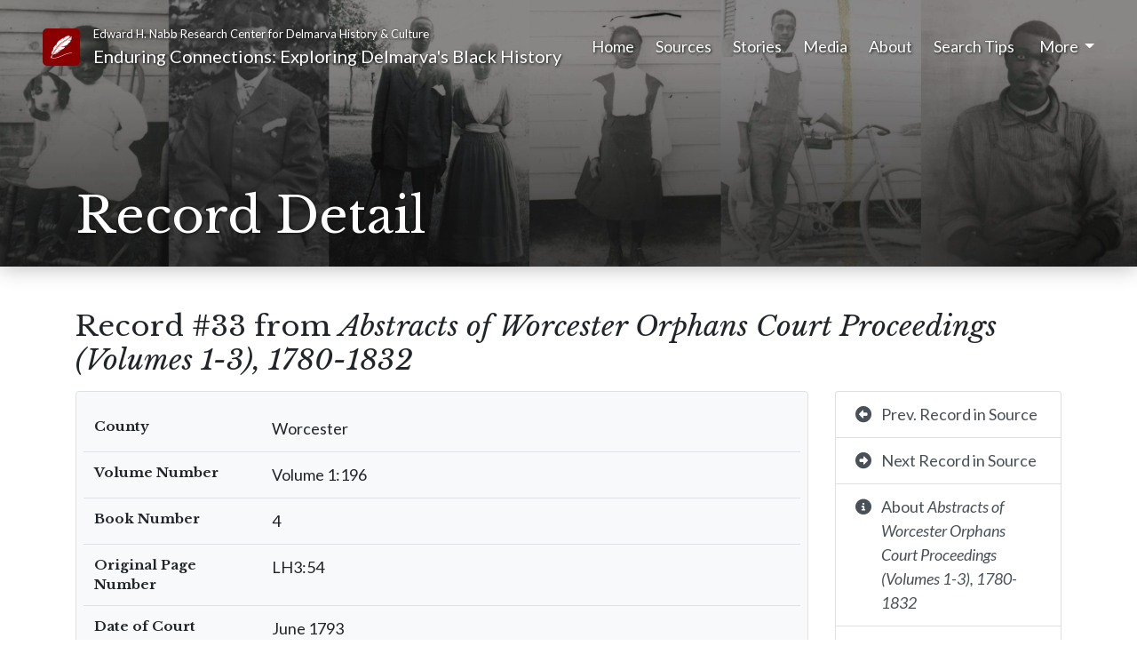

--- FILE ---
content_type: text/html; charset=UTF-8
request_url: https://enduringconnections.salisbury.edu/r/abstracts_of_worcester_orphans_court_proceedings/33
body_size: 5560
content:
<!doctype html>
<html lang="en">
	<head>
		<meta charset="utf-8">
<meta name="viewport" content="width=device-width, initial-scale=1, shrink-to-fit=no">
<meta name="theme-color" content="#e2ded7">

<meta property="og:title" content="Enduring Connections - Record #33 from Abstracts of Worcester Orphans Court Proceedings (Volumes 1-3), 1780-1832">
<meta property="og:url" content="https://enduringconnections.salisbury.edu/r/abstracts_of_worcester_orphans_court_proceedings/33">
<meta property="og:image" content="https://enduringconnections.salisbury.edu/images/opengraph.jpg">
<meta property="og:type" content="website">
<meta property="og:site_name" content="Enduring Connections">
<meta property="og:description" content="Exploring Delmarva's Black History">
<meta property="og:locale" content="en_US">

<link rel="shortcut icon" href="https://enduringconnections.salisbury.edu/images/favicon.ico" type="image/x-icon">
<!--<link rel="apple-touch-icon" href="https://enduringconnections.salisbury.edu/images/apple-touch-icon.png">-->

<title>
	Record #33 from Abstracts of Worcester Orphans Court Proceedings (Volumes 1-3), 1780-1832 - Enduring Connections - Nabb Research Center
</title>

	<link rel="stylesheet" href="https://stackpath.bootstrapcdn.com/bootstrap/4.4.1/css/bootstrap.min.css" integrity="sha384-Vkoo8x4CGsO3+Hhxv8T/Q5PaXtkKtu6ug5TOeNV6gBiFeWPGFN9MuhOf23Q9Ifjh" crossorigin="anonymous">
	<script src="https://code.jquery.com/jquery-3.4.1.min.js"></script>
	<script src="https://cdn.jsdelivr.net/npm/popper.js@1.16.0/dist/umd/popper.min.js" integrity="sha384-Q6E9RHvbIyZFJoft+2mJbHaEWldlvI9IOYy5n3zV9zzTtmI3UksdQRVvoxMfooAo" crossorigin="anonymous"></script>
	<script src="https://stackpath.bootstrapcdn.com/bootstrap/4.4.1/js/bootstrap.min.js" integrity="sha384-wfSDF2E50Y2D1uUdj0O3uMBJnjuUD4Ih7YwaYd1iqfktj0Uod8GCExl3Og8ifwB6" crossorigin="anonymous"></script>	<link rel="stylesheet" href="https://cdn.jsdelivr.net/simplemde/latest/simplemde.min.css">
	<script src="https://cdn.jsdelivr.net/simplemde/latest/simplemde.min.js"></script><script src="https://kit.fontawesome.com/00308341b9.js" crossorigin="anonymous"></script>

<script src="https://enduringconnections.salisbury.edu/scripts/scripts.js?hash=d5d57bdc154e913a42b38a4447b22bdd"></script>
<link rel="stylesheet" href="https://enduringconnections.salisbury.edu/styles/main.css?hash=8e3d45163e286bf6245c754845c23643">
<link rel="stylesheet" href="https://enduringconnections.salisbury.edu/styles/mobile.css?hash=803c5e4025ff09b2cea13c481420200d">
<link rel="stylesheet" href="https://enduringconnections.salisbury.edu/styles/print.css?hash=95d0494c63e0075334c8e5436c9e54df" media="print">

<link rel="preconnect" href="https://fonts.gstatic.com"> 
<link href="https://fonts.googleapis.com/css2?family=Lato:ital,wght@0,100;0,300;0,400;0,700;0,900;1,100;1,300;1,400;1,700;1,900&family=Libre+Baskerville:ital,wght@0,400;0,700;1,400&display=swap" rel="stylesheet">

<script async src="https://www.googletagmanager.com/gtag/js?id=G-LCXS1E6KH0"></script>
<script>
  window.dataLayer = window.dataLayer || [];
  function gtag(){dataLayer.push(arguments);}
  gtag('js', new Date());

  gtag('config', 'G-LCXS1E6KH0');
</script>
	</head>
	<body id="recordDetail">
		<a href="#mainContent" class="skipLink">Skip to main content</a>
<header>
	<div id="printHeader">
		<span class="d-block">Edward H. Nabb Research Center for Delmarva History &amp; Culture</span>
		<span class="d-block">Enduring Connections: Exploring Delmarva's Black History</span>
	</div>
	
	<div class="headerContent pb-4">
		<div id="headerShade"></div>
		
		<nav class="navbar navbar-expand-lg navbar-dark mb-1 mb-md-5 px-3 px-md-5 pt-4">
			<div class="row">
				<div class="col-auto pt-2 pr-0">
					<a href="https://enduringconnections.salisbury.edu/">
						<span class="siteIcon">
							<?xml version="1.0" encoding="iso-8859-1"?>
<!-- Generator: Adobe Illustrator 18.1.1, SVG Export Plug-In . SVG Version: 6.00 Build 0)  -->
<svg version="1.1" id="Capa_1" xmlns="http://www.w3.org/2000/svg" xmlns:xlink="http://www.w3.org/1999/xlink" x="0px" y="0px"
	 viewBox="0 0 331.331 331.331" xml:space="preserve">
<g>
	<path d="M30.421,317.462l4.422-17.661l-12.194-4.814l-8.376,13.804c0,0,4.618,12.526-0.511,22.539
		C13.766,331.331,20.184,320.399,30.421,317.462z M22.229,309.358c1.501-0.615,3.231,0.087,3.851,1.561
		c0.625,1.474-0.087,3.171-1.588,3.786c-1.501,0.615-3.231-0.087-3.851-1.561C20.01,311.664,20.723,309.967,22.229,309.358z"/>
	<path d="M158.353,112.621c-35.115,28.8-81.086,88.124-120.073,157.423l-0.022-0.027l-6.815,12.026
		l7.267,2.796l3.84-10.117c20.799-37.491,77.224-135.4,180.397-200.451c0,0,38.411-22.877,76.256-54.516
		c-9.214,7.702-27.391,17.356-37.247,23.584C236.088,59.683,204.166,75.043,158.353,112.621z"/>
	<path d="M33.2,215.365c-7.985,28.223-7.528,49.718-4.438,55.625h4.83
		c13.337-27.625,77.572-127.693,117.554-159.016c41.424-32.455,73.378-51.339,100.253-65.111
		c9.437-4.835,19.118-11.384,27.848-17.949c10.601-8.36,21.348-17.302,30.758-26.053L282.728,20.75L294.89,2.148L271.67,25.759
		L286.78,0c-35.746,3.225-68.918,21.109-68.918,21.109c-13.271,15.741-23.959,40.782-23.959,40.782
		c-0.37-12.521,8.11-31.481,8.11-31.481c-6.266,2.861-30.073,16.459-30.073,16.459c-11.645,9.66-15.262,35.06-15.262,35.06
		c-2.214-10.019,5.526-29.333,5.526-29.333c-33.543,19.32-57.502,52.231-57.502,52.231c-16.584,32.553-2.948,57.953-8.11,51.872
		c-5.162-6.081-4.052-28.261-4.052-28.261c-35.017,33.63-38.699,49.724-38.699,49.724c-5.896,14.31-11.058,52.59-11.058,52.59
		c-3.318-3.579,0-23.611,0-23.611c-8.479,17.889-4.422,34.701-4.422,34.701C34.309,240.407,33.2,215.365,33.2,215.365z"/>
	<path d="M310.01,14.191c0,0-13.483,13.065-30.758,26.053c-27.081,21.359-53.156,38.819-53.156,38.819
		C123.945,139.425,67.025,237.932,48.212,271.708h10.002c3.535-2.834,8.844-4.971,31.014-11.389
		c28.011-8.11,44.72-25.041,44.72-25.041s-25.553,14.31-37.595,12.88s-28.223,3.1-28.223,3.1s-6.179-2.861,24.291-7.392
		s80.596-38.634,80.596-38.634s-19.167,7.87-28.011,7.152c-8.844-0.718-30.714,0-30.714,0c14.495-3.34,28.011-1.43,50.126-9.779
		c22.115-8.349,20.886-7.631,20.886-7.631c25.063-8.349,35.474-34.342,35.474-34.342c-4.335,1.67-37.443,5.722-51.176,1.67
		c-13.734-4.052-37.132,0-37.132,0c22.115-7.392,27.032-4.052,32.433-4.291c5.406-0.239,22.855,1.191,57.502-10.731
		s44.475-26.711,44.475-26.711l-23.366,3.122c15.257-2.567,32.455-12.662,32.455-12.662c-10.568,2.861-27.032,4.291-27.032,4.291
		c19.412-4.291,30.225-10.253,30.225-10.253c18.183-13.832,22.36-34.342,22.36-34.342c-25.803,8.822-46.194,4.77-46.194,4.77
		c35.387-2.382,45.215-11.449,50.126-13.592c4.917-2.148,6.94-11.03,6.94-11.03c-17.878,6.44-38.15,7.511-38.15,7.511
		c21.93-3.399,40.722-14.49,40.722-14.49V32.792c-8.479,4.83-23.399,8.588-23.399,8.588l23.219-15.023
		C316.091,18.841,310.01,14.191,310.01,14.191z"/>
	<polygon points="23.551,290.571 37.361,296.103 39.933,289.989 26.124,284.458 	"/>
	<path d="M177.036,285.458c-45.628,21.936-89.462,36.888-147.758,38.846c-5.439,0.185-5.466,5.624,0,5.439
		c52.15-1.751,95.543-12.961,137.391-32.575c46.618-21.854,89.435-40.167,147.828-46.39c5.385-0.577,3.095-5.814-2.252-5.243
		C260.531,251.051,218.514,265.519,177.036,285.458z"/>
</g>
<g>
</g>
<g>
</g>
<g>
</g>
<g>
</g>
<g>
</g>
<g>
</g>
<g>
</g>
<g>
</g>
<g>
</g>
<g>
</g>
<g>
</g>
<g>
</g>
<g>
</g>
<g>
</g>
<g>
</g>
</svg>
						</span>
						<span class="sr-only">
							Link to Homepage
						</span>
					</a>
				</div>
				<div class="col">
					<a class="navbar-brand" href="https://enduringconnections.salisbury.edu/">
						<small class="d-none d-md-block" style="font-size: 65%;">Edward H. Nabb Research Center for Delmarva History &amp; Culture</small>
						<span class="d-none d-md-inline">Enduring Connections: Exploring Delmarva's Black History</span>
						<span class="d-md-none">Enduring Connections</span>
					</a>
				</div>
			</div>
			
			<button id="navbarToggler" class="navbar-toggler collapsed" type="button" data-toggle="collapse" data-target="#mainNavigation" aria-controls="mainNavigation" aria-expanded="false" aria-label="Toggle navigation">
				<span class="navbar-toggler-icon"></span>
			</button>
			
			<div class="collapse navbar-collapse" id="mainNavigation">
				<ul class="navbar-nav ml-auto">
									<li class="nav-item px-2 px-lg-0 px-xl-1">
					<a class="nav-link p-0 mr-3" href="https://enduringconnections.salisbury.edu/">Home</a>
				</li>
							<li class="nav-item px-2 px-lg-0 px-xl-1">
					<a class="nav-link p-0 mr-3" href="https://enduringconnections.salisbury.edu/sources">Sources</a>
				</li>
							<li class="nav-item px-2 px-lg-0 px-xl-1">
					<a class="nav-link p-0 mr-3" href="https://enduringconnections.salisbury.edu/stories">Stories</a>
				</li>
							<li class="nav-item px-2 px-lg-0 px-xl-1">
					<a class="nav-link p-0 mr-3" href="https://enduringconnections.salisbury.edu/media">Media</a>
				</li>
							<li class="nav-item px-2 px-lg-0 px-xl-1 customPageNav d-lg-none d-xl-block">
					<a class="nav-link p-0 mr-3" href="https://enduringconnections.salisbury.edu/about">About</a>
				</li>
							<li class="nav-item px-2 px-lg-0 px-xl-1 customPageNav d-lg-none d-xl-block">
					<a class="nav-link p-0 mr-3" href="https://enduringconnections.salisbury.edu/using-this-site">Search Tips</a>
				</li>
								
					<li class="nav-item pl-2 dropdown">
						<a class="nav-link p-0 dropdown-toggle" href="#" id="navbarDropdown" role="button" data-toggle="dropdown" aria-haspopup="true" aria-expanded="false">
							More
						</a>
						<div class="dropdown-menu dropdown-menu-right" aria-labelledby="navbarDropdown">
							<a class="dropdown-item d-none d-lg-block d-xl-none" href="https://enduringconnections.salisbury.edu/about">About</a><a class="dropdown-item d-none d-lg-block d-xl-none" href="https://enduringconnections.salisbury.edu/using-this-site">Search Tips</a><a class="dropdown-item" href="https://enduringconnections.salisbury.edu/acknowledgements">Acknowledgements</a><a class="dropdown-item" href="https://enduringconnections.salisbury.edu/contact">Contact</a>							<div class="dropdown-divider"></div>
							<a class="dropdown-item" href="https://enduringconnections.salisbury.edu/pins.php">
								My Pinned Records
							</a>
						</div>
					</li>
				</ul>
			</div>
		</nav>
		
		<div class="container mb-0 pb-0">
			<div id="pageTitle">
								<div id="headerSpacer" style="height: 46px"></div>
				<h1 class="display-4 pt-4 mb-0">Record Detail</h1>
							</div>
		</div>
	</div>
	
	<script>
		$("#mainNavigation").on('show.bs.collapse', function(){
			$("#headerShade").animate({
				opacity: 1
			}, 'fast');
		});
		
		$("#mainNavigation").on('hide.bs.collapse', function(){
			$("#headerShade").animate({
				opacity: 0
			}, 'fast');
		});
	</script>
</header>		
		<main id="mainContent">
			<div class="container mt-5 mb-1">
								<h2>Record #33 from <i>Abstracts of Worcester Orphans Court Proceedings (Volumes 1-3), 1780-1832</i></h2>
				<div class="row">
					<div class="col-md">
						<div class="bg-light rounded border px-2 py-3 mb-4">
							<div class="table-responsive">
								<table class="table mb-0 recordDetailTable">
									<tbody>
																			<tr>
											<th>
												County											</th>
											<td>
												Worcester											</td>
										</tr>
																			<tr>
											<th>
												Volume Number											</th>
											<td>
												Volume 1:196											</td>
										</tr>
																			<tr>
											<th>
												Book Number											</th>
											<td>
												4											</td>
										</tr>
																			<tr>
											<th>
												Original Page Number											</th>
											<td>
												LH3:54											</td>
										</tr>
																			<tr>
											<th>
												Date of Court Session											</th>
											<td>
												June 1793											</td>
										</tr>
																			<tr>
											<th>
												Enslaved or Free											</th>
											<td>
												Slave											</td>
										</tr>
																			<tr>
											<th>
												Abstract of Record											</th>
											<td>
												Joshua Townsend, one adm. of John Ball, allowed L. 55 for negro Sampson, sent to Carolina & lost by vessel never returning or being heard of											</td>
										</tr>
																		</tbody>
								</table>
							</div>
						</div>
						
						<div class="row" id="preferredCitation">
							<div class="col" style="font-size:90%">
								<p>If you are citing this record, please use the following format:</p>
								
																
								<p><code>[Author (if known)]</code>, <i>Abstracts of Worcester Orphans Court Proceedings (Volumes 1-3), 1780-1832</i>, <code>[Date (if known)]</code>, <i>Enduring Connections: Exploring Delmarva’s Black History</i>, Nabb Research Center, Salisbury University.</p>
							</div>
						</div>
						
												
											</div>
					
					<div class="col-md-3" id="recordDetailActions">
						<div class="list-group">
														<a href="32" class="list-group-item list-group-item-action">
								<div class="row">
									<div class="col-auto pr-0">
										<span class="fas fa-arrow-alt-circle-left fa-icon fa-fw mr-2"></span>									</div>
									<div class="col pl-0">
										Prev. Record in Source
									</div>
								</div>
							</a>
																					<a href="34" class="list-group-item list-group-item-action">
								<div class="row">
									<div class="col-auto pr-0">
										<span class="fas fa-arrow-alt-circle-right fa-icon fa-fw mr-2"></span>									</div>
									<div class="col pl-0">
										Next Record in Source
									</div>
								</div>
							</a>
														<a href="https://enduringconnections.salisbury.edu/source/abstracts_of_worcester_orphans_court_proceedings" class="list-group-item list-group-item-action">
								<div class="row">
									<div class="col-auto pr-0">
										<span class="fas fa-info-circle fa-icon fa-fw mr-2"></span>									</div>
									<div class="col pl-0">
										About <em>Abstracts of Worcester Orphans Court Proceedings (Volumes 1-3), 1780-1832</em>
									</div>
								</div>
							</a>
							<a href="#" onclick="window.print()" class="list-group-item list-group-item-action">
								<div class="row">
									<div class="col-auto pr-0">
										<span class="fas fa-print fa-icon fa-fw mr-2"></span>									</div>
									<div class="col pl-0">
										Print Record
									</div>
								</div>
							</a>
														<div class="list-group-item">
								<div class="row text-muted">
									<div class="col-auto pr-0">
										<span class="fas fa-unlink fa-icon fa-fw mr-2"></span>									</div>
									<div class="col pl-0">
										Original Unavailable
									</div>
								</div>
							</div>
													</div>
						
						<button class="btn btn-outline-secondary btn-block mt-3 pin" onclick="pinRecord(this, 79, 33, 'nabb.aahistory.pins')" id="pin_s79r33">
							<span class="fas fa-thumbtack fa-icon fa-fw mr-2"></span><span class="label">Pin This Record</span>
						</button>
						<p class="mt-2 text-muted d-none" style="font-size:14px" id="pinnedRecordLocationNote">Pinned records can be viewed at any time by clicking the <em>More</em> menu in the top right corner of the page, then selecting <a href="/pins.php">My Pinned Records</a>.</p>
						
												
											</div>
				</div>
							</div>
		</main>
		<footer class="pt-5 px-md-5 mt-4">
	<div class="container-fluid mb-0">
		<div class="row">
			<div class="col-md">
				<div class="row">
					<div class="col-lg">
						<h2>Information</h2>
						<ul class="mb-5">
							<li>
								<a class="py-1" href="https://enduringconnections.salisbury.edu/about">About the Project</a>
							</li>
							<li>
								<a class="py-1" href="https://enduringconnections.salisbury.edu/contact">Contact Us</a>
							</li>
							<!--
							<li>
								<a class="py-1" href="https://enduringconnections.salisbury.edu/site-map">Site Map</a>
							</li>
							-->
						</ul>
					</div>
					<div class="col-lg">
						<h2>About Us</h2>
						<ul class="mb-5">
							<li>
								<a class="py-1" href="https://www.salisbury.edu/libraries/nabb/about/">Nabb Research Center</a>
							</li>
							<li>
								<a class="py-1" href="https://www.salisbury.edu/libraries/about/">Salisbury University Libraries</a>
							</li>
							<li>
								<a class="py-1" href="https://www.salisbury.edu/discover-su/">Salisbury University</a>
							</li>
						</ul>
					</div>
					<div class="col-lg">
						<h2>Staff</h2>
						<ul class="mb-5">
														<li>
								<a class="py-1" href="https://libapps.salisbury.edu/enduring-connections/admin/">Log In</a>
							</li>
													</ul>
					</div>
				</div>
			</div>
			<div class="col col-xl-auto text-center">
				<a href="https://www.salisbury.edu/libraries/nabb/">
					<img class="logo px-4" style="height: 150px" src="https://enduringconnections.salisbury.edu/images/logos/nabb.png" alt="Nabb Center Logo">
				</a>
			
				<a href="https://www.salisbury.edu/libraries/">
					<img class="logo px-4" style="height: 100px;margin-top:20px;" src="https://enduringconnections.salisbury.edu/images/logos/su-libraries.png" alt="SU Libraries Logo">
				</a>
			</div>
		</div>
	</div>
</footer>		
		<script>
			$(function(){
				toggleActivePins();
				enableAdminEditShortcut("edit-record.php?sid=79&rid=33");
			});
		</script>
	</body>
</html>